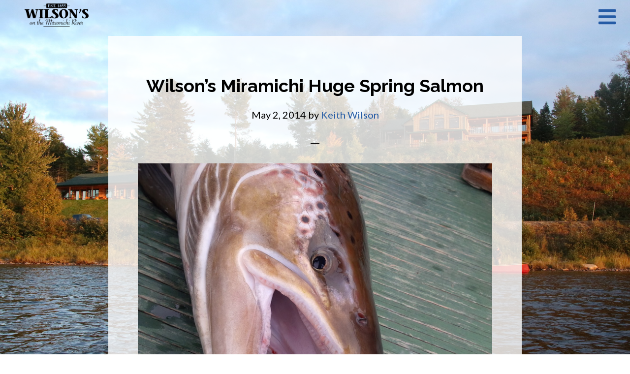

--- FILE ---
content_type: text/html; charset=UTF-8
request_url: https://wilsonscamps.nb.ca/wilsons-miramichi-huge-spring-salmon/
body_size: 10677
content:
<!DOCTYPE html>
<html lang="en-US">
<head >
<meta charset="UTF-8" />
<meta name="viewport" content="width=device-width, initial-scale=1" />
<meta name='robots' content='index, follow, max-image-preview:large, max-snippet:-1, max-video-preview:-1' />
	<style>img:is([sizes="auto" i], [sizes^="auto," i]) { contain-intrinsic-size: 3000px 1500px }</style>
	
	<!-- This site is optimized with the Yoast SEO plugin v25.2 - https://yoast.com/wordpress/plugins/seo/ -->
	<title>Wilson&#039;s Miramichi Huge Spring Salmon - Wilson&#039;s Sporting Camps</title>
	<meta name="description" content="Wilson&#039;s Miramichi Huge Spring Salmon -" />
	<link rel="canonical" href="https://wilsonscamps.nb.ca/wilsons-miramichi-huge-spring-salmon/" />
	<meta property="og:locale" content="en_US" />
	<meta property="og:type" content="article" />
	<meta property="og:title" content="Wilson&#039;s Miramichi Huge Spring Salmon - Wilson&#039;s Sporting Camps" />
	<meta property="og:description" content="Wilson&#039;s Miramichi Huge Spring Salmon -" />
	<meta property="og:url" content="https://wilsonscamps.nb.ca/wilsons-miramichi-huge-spring-salmon/" />
	<meta property="og:site_name" content="Wilson&#039;s Sporting Camps" />
	<meta property="article:publisher" content="https://www.facebook.com/WilsonsCamps" />
	<meta property="article:published_time" content="2014-05-02T19:05:43+00:00" />
	<meta property="og:image" content="https://wilsonscamps.nb.ca/wp-content/uploads/2014/05/Spring-Salmon_resize.jpg" />
	<meta name="author" content="Keith Wilson" />
	<meta name="twitter:card" content="summary_large_image" />
	<meta name="twitter:label1" content="Written by" />
	<meta name="twitter:data1" content="Keith Wilson" />
	<script type="application/ld+json" class="yoast-schema-graph">{"@context":"https://schema.org","@graph":[{"@type":"Article","@id":"https://wilsonscamps.nb.ca/wilsons-miramichi-huge-spring-salmon/#article","isPartOf":{"@id":"https://wilsonscamps.nb.ca/wilsons-miramichi-huge-spring-salmon/"},"author":{"name":"Keith Wilson","@id":"https://wilsonscamps.nb.ca/#/schema/person/df77647068746cd8668cb507b10dc22b"},"headline":"Wilson&#8217;s Miramichi Huge Spring Salmon","datePublished":"2014-05-02T19:05:43+00:00","mainEntityOfPage":{"@id":"https://wilsonscamps.nb.ca/wilsons-miramichi-huge-spring-salmon/"},"wordCount":75,"publisher":{"@id":"https://wilsonscamps.nb.ca/#organization"},"image":{"@id":"https://wilsonscamps.nb.ca/wilsons-miramichi-huge-spring-salmon/#primaryimage"},"thumbnailUrl":"https://wilsonscamps.nb.ca/wp-content/uploads/2014/05/Spring-Salmon_resize.jpg","articleSection":["Miramichi River Report","Summer"],"inLanguage":"en-US"},{"@type":"WebPage","@id":"https://wilsonscamps.nb.ca/wilsons-miramichi-huge-spring-salmon/","url":"https://wilsonscamps.nb.ca/wilsons-miramichi-huge-spring-salmon/","name":"Wilson's Miramichi Huge Spring Salmon - Wilson&#039;s Sporting Camps","isPartOf":{"@id":"https://wilsonscamps.nb.ca/#website"},"primaryImageOfPage":{"@id":"https://wilsonscamps.nb.ca/wilsons-miramichi-huge-spring-salmon/#primaryimage"},"image":{"@id":"https://wilsonscamps.nb.ca/wilsons-miramichi-huge-spring-salmon/#primaryimage"},"thumbnailUrl":"https://wilsonscamps.nb.ca/wp-content/uploads/2014/05/Spring-Salmon_resize.jpg","datePublished":"2014-05-02T19:05:43+00:00","description":"Wilson's Miramichi Huge Spring Salmon -","breadcrumb":{"@id":"https://wilsonscamps.nb.ca/wilsons-miramichi-huge-spring-salmon/#breadcrumb"},"inLanguage":"en-US","potentialAction":[{"@type":"ReadAction","target":["https://wilsonscamps.nb.ca/wilsons-miramichi-huge-spring-salmon/"]}]},{"@type":"ImageObject","inLanguage":"en-US","@id":"https://wilsonscamps.nb.ca/wilsons-miramichi-huge-spring-salmon/#primaryimage","url":"https://wilsonscamps.nb.ca/wp-content/uploads/2014/05/Spring-Salmon_resize.jpg","contentUrl":"https://wilsonscamps.nb.ca/wp-content/uploads/2014/05/Spring-Salmon_resize.jpg"},{"@type":"BreadcrumbList","@id":"https://wilsonscamps.nb.ca/wilsons-miramichi-huge-spring-salmon/#breadcrumb","itemListElement":[{"@type":"ListItem","position":1,"name":"Home","item":"https://wilsonscamps.nb.ca/"},{"@type":"ListItem","position":2,"name":"Wilson&#8217;s Miramichi Huge Spring Salmon"}]},{"@type":"WebSite","@id":"https://wilsonscamps.nb.ca/#website","url":"https://wilsonscamps.nb.ca/","name":"Wilson&#039;s Sporting Camps","description":"New Brunswick, Canada","publisher":{"@id":"https://wilsonscamps.nb.ca/#organization"},"potentialAction":[{"@type":"SearchAction","target":{"@type":"EntryPoint","urlTemplate":"https://wilsonscamps.nb.ca/?s={search_term_string}"},"query-input":{"@type":"PropertyValueSpecification","valueRequired":true,"valueName":"search_term_string"}}],"inLanguage":"en-US"},{"@type":"Organization","@id":"https://wilsonscamps.nb.ca/#organization","name":"Wilson&#039;s Sporting Camps","url":"https://wilsonscamps.nb.ca/","logo":{"@type":"ImageObject","inLanguage":"en-US","@id":"https://wilsonscamps.nb.ca/#/schema/logo/image/","url":"https://wilsonscamps.nb.ca/wp-content/uploads/2020/03/wilsons_logo-03.png","contentUrl":"https://wilsonscamps.nb.ca/wp-content/uploads/2020/03/wilsons_logo-03.png","width":638,"height":219,"caption":"Wilson&#039;s Sporting Camps"},"image":{"@id":"https://wilsonscamps.nb.ca/#/schema/logo/image/"},"sameAs":["https://www.facebook.com/WilsonsCamps"]},{"@type":"Person","@id":"https://wilsonscamps.nb.ca/#/schema/person/df77647068746cd8668cb507b10dc22b","name":"Keith Wilson","image":{"@type":"ImageObject","inLanguage":"en-US","@id":"https://wilsonscamps.nb.ca/#/schema/person/image/","url":"https://secure.gravatar.com/avatar/43c8321a8caaddf00c3b9293c3a9665fc43a182ad5211daea9b723dbaebb89c8?s=96&d=mm&r=g","contentUrl":"https://secure.gravatar.com/avatar/43c8321a8caaddf00c3b9293c3a9665fc43a182ad5211daea9b723dbaebb89c8?s=96&d=mm&r=g","caption":"Keith Wilson"},"url":"https://wilsonscamps.nb.ca/author/keith/"}]}</script>
	<!-- / Yoast SEO plugin. -->


<link rel='dns-prefetch' href='//fonts.googleapis.com' />
<link rel='dns-prefetch' href='//use.fontawesome.com' />
<link rel="alternate" type="application/rss+xml" title="Wilson&#039;s Sporting Camps &raquo; Feed" href="https://wilsonscamps.nb.ca/feed/" />
<link rel="alternate" type="application/rss+xml" title="Wilson&#039;s Sporting Camps &raquo; Comments Feed" href="https://wilsonscamps.nb.ca/comments/feed/" />
<script>
window._wpemojiSettings = {"baseUrl":"https:\/\/s.w.org\/images\/core\/emoji\/16.0.1\/72x72\/","ext":".png","svgUrl":"https:\/\/s.w.org\/images\/core\/emoji\/16.0.1\/svg\/","svgExt":".svg","source":{"concatemoji":"https:\/\/wilsonscamps.nb.ca\/wp-includes\/js\/wp-emoji-release.min.js?ver=e482a1e33825716d913e2bf9a6bdb3c3"}};
/*! This file is auto-generated */
!function(s,n){var o,i,e;function c(e){try{var t={supportTests:e,timestamp:(new Date).valueOf()};sessionStorage.setItem(o,JSON.stringify(t))}catch(e){}}function p(e,t,n){e.clearRect(0,0,e.canvas.width,e.canvas.height),e.fillText(t,0,0);var t=new Uint32Array(e.getImageData(0,0,e.canvas.width,e.canvas.height).data),a=(e.clearRect(0,0,e.canvas.width,e.canvas.height),e.fillText(n,0,0),new Uint32Array(e.getImageData(0,0,e.canvas.width,e.canvas.height).data));return t.every(function(e,t){return e===a[t]})}function u(e,t){e.clearRect(0,0,e.canvas.width,e.canvas.height),e.fillText(t,0,0);for(var n=e.getImageData(16,16,1,1),a=0;a<n.data.length;a++)if(0!==n.data[a])return!1;return!0}function f(e,t,n,a){switch(t){case"flag":return n(e,"\ud83c\udff3\ufe0f\u200d\u26a7\ufe0f","\ud83c\udff3\ufe0f\u200b\u26a7\ufe0f")?!1:!n(e,"\ud83c\udde8\ud83c\uddf6","\ud83c\udde8\u200b\ud83c\uddf6")&&!n(e,"\ud83c\udff4\udb40\udc67\udb40\udc62\udb40\udc65\udb40\udc6e\udb40\udc67\udb40\udc7f","\ud83c\udff4\u200b\udb40\udc67\u200b\udb40\udc62\u200b\udb40\udc65\u200b\udb40\udc6e\u200b\udb40\udc67\u200b\udb40\udc7f");case"emoji":return!a(e,"\ud83e\udedf")}return!1}function g(e,t,n,a){var r="undefined"!=typeof WorkerGlobalScope&&self instanceof WorkerGlobalScope?new OffscreenCanvas(300,150):s.createElement("canvas"),o=r.getContext("2d",{willReadFrequently:!0}),i=(o.textBaseline="top",o.font="600 32px Arial",{});return e.forEach(function(e){i[e]=t(o,e,n,a)}),i}function t(e){var t=s.createElement("script");t.src=e,t.defer=!0,s.head.appendChild(t)}"undefined"!=typeof Promise&&(o="wpEmojiSettingsSupports",i=["flag","emoji"],n.supports={everything:!0,everythingExceptFlag:!0},e=new Promise(function(e){s.addEventListener("DOMContentLoaded",e,{once:!0})}),new Promise(function(t){var n=function(){try{var e=JSON.parse(sessionStorage.getItem(o));if("object"==typeof e&&"number"==typeof e.timestamp&&(new Date).valueOf()<e.timestamp+604800&&"object"==typeof e.supportTests)return e.supportTests}catch(e){}return null}();if(!n){if("undefined"!=typeof Worker&&"undefined"!=typeof OffscreenCanvas&&"undefined"!=typeof URL&&URL.createObjectURL&&"undefined"!=typeof Blob)try{var e="postMessage("+g.toString()+"("+[JSON.stringify(i),f.toString(),p.toString(),u.toString()].join(",")+"));",a=new Blob([e],{type:"text/javascript"}),r=new Worker(URL.createObjectURL(a),{name:"wpTestEmojiSupports"});return void(r.onmessage=function(e){c(n=e.data),r.terminate(),t(n)})}catch(e){}c(n=g(i,f,p,u))}t(n)}).then(function(e){for(var t in e)n.supports[t]=e[t],n.supports.everything=n.supports.everything&&n.supports[t],"flag"!==t&&(n.supports.everythingExceptFlag=n.supports.everythingExceptFlag&&n.supports[t]);n.supports.everythingExceptFlag=n.supports.everythingExceptFlag&&!n.supports.flag,n.DOMReady=!1,n.readyCallback=function(){n.DOMReady=!0}}).then(function(){return e}).then(function(){var e;n.supports.everything||(n.readyCallback(),(e=n.source||{}).concatemoji?t(e.concatemoji):e.wpemoji&&e.twemoji&&(t(e.twemoji),t(e.wpemoji)))}))}((window,document),window._wpemojiSettings);
</script>
<link rel='stylesheet' id='genesis-simple-share-plugin-css-css' href='https://wilsonscamps.nb.ca/wp-content/plugins/genesis-simple-share/assets/css/share.min.css?ver=0.1.0' media='all' />
<link rel='stylesheet' id='genesis-simple-share-genericons-css-css' href='https://wilsonscamps.nb.ca/wp-content/plugins/genesis-simple-share/assets/css/genericons.min.css?ver=0.1.0' media='all' />
<link rel='stylesheet' id='infinity-pro-css' href='https://wilsonscamps.nb.ca/wp-content/themes/infinity-pro/style.css?ver=1.3.1' media='all' />
<style id='infinity-pro-inline-css'>


		a,
		.entry-title a:focus,
		.entry-title a:hover,
		.featured-content .entry-meta a:focus,
		.featured-content .entry-meta a:hover,
		.front-page .genesis-nav-menu a:focus,
		.front-page .genesis-nav-menu a:hover,
		.front-page .offscreen-content-icon button:focus,
		.front-page .offscreen-content-icon button:hover,
		.front-page .white .genesis-nav-menu a:focus,
		.front-page .white .genesis-nav-menu a:hover,
		.genesis-nav-menu a:focus,
		.genesis-nav-menu a:hover,
		.genesis-nav-menu .current-menu-item > a,
		.genesis-nav-menu .sub-menu .current-menu-item > a:focus,
		.genesis-nav-menu .sub-menu .current-menu-item > a:hover,
		.genesis-responsive-menu .genesis-nav-menu a:focus,
		.genesis-responsive-menu .genesis-nav-menu a:hover,
		.menu-toggle:focus,
		.menu-toggle:hover,
		.offscreen-content button:hover,
		.offscreen-content-icon button:hover,
		.site-footer a:focus,
		.site-footer a:hover,
		.sub-menu-toggle:focus,
		.sub-menu-toggle:hover {
			color: #245ba5;
		}

		button,
		input[type="button"],
		input[type="reset"],
		input[type="select"],
		input[type="submit"],
		.button,
		.enews-widget input:hover[type="submit"],
		.front-page-1 a.button,
		.front-page-3 a.button,
		.front-page-5 a.button,
		.front-page-7 a.button,
		.footer-widgets .button:hover {
			background-color: #245ba5;
			color: #ffffff;
		}

		
.has-accent-color {
	color: #245ba5 !important;
}

.has-accent-background-color {
	background-color: #245ba5 !important;
}

.content .wp-block-button .wp-block-button__link:focus,
.content .wp-block-button .wp-block-button__link:hover {
	background-color: #245ba5 !important;
	color: #fff;
}

.content .wp-block-button.is-style-outline .wp-block-button__link:focus,
.content .wp-block-button.is-style-outline .wp-block-button__link:hover {
	border-color: #245ba5 !important;
	color: #245ba5 !important;
}


.entry-content .wp-block-pullquote.is-style-solid-color {
	background-color: #245ba5;
}

</style>
<style id='wp-emoji-styles-inline-css'>

	img.wp-smiley, img.emoji {
		display: inline !important;
		border: none !important;
		box-shadow: none !important;
		height: 1em !important;
		width: 1em !important;
		margin: 0 0.07em !important;
		vertical-align: -0.1em !important;
		background: none !important;
		padding: 0 !important;
	}
</style>
<link rel='stylesheet' id='wp-block-library-css' href='https://wilsonscamps.nb.ca/wp-includes/css/dist/block-library/style.min.css?ver=e482a1e33825716d913e2bf9a6bdb3c3' media='all' />
<style id='classic-theme-styles-inline-css'>
/*! This file is auto-generated */
.wp-block-button__link{color:#fff;background-color:#32373c;border-radius:9999px;box-shadow:none;text-decoration:none;padding:calc(.667em + 2px) calc(1.333em + 2px);font-size:1.125em}.wp-block-file__button{background:#32373c;color:#fff;text-decoration:none}
</style>
<style id='global-styles-inline-css'>
:root{--wp--preset--aspect-ratio--square: 1;--wp--preset--aspect-ratio--4-3: 4/3;--wp--preset--aspect-ratio--3-4: 3/4;--wp--preset--aspect-ratio--3-2: 3/2;--wp--preset--aspect-ratio--2-3: 2/3;--wp--preset--aspect-ratio--16-9: 16/9;--wp--preset--aspect-ratio--9-16: 9/16;--wp--preset--color--black: #000000;--wp--preset--color--cyan-bluish-gray: #abb8c3;--wp--preset--color--white: #ffffff;--wp--preset--color--pale-pink: #f78da7;--wp--preset--color--vivid-red: #cf2e2e;--wp--preset--color--luminous-vivid-orange: #ff6900;--wp--preset--color--luminous-vivid-amber: #fcb900;--wp--preset--color--light-green-cyan: #7bdcb5;--wp--preset--color--vivid-green-cyan: #00d084;--wp--preset--color--pale-cyan-blue: #8ed1fc;--wp--preset--color--vivid-cyan-blue: #0693e3;--wp--preset--color--vivid-purple: #9b51e0;--wp--preset--color--accent: #245ba5;--wp--preset--gradient--vivid-cyan-blue-to-vivid-purple: linear-gradient(135deg,rgba(6,147,227,1) 0%,rgb(155,81,224) 100%);--wp--preset--gradient--light-green-cyan-to-vivid-green-cyan: linear-gradient(135deg,rgb(122,220,180) 0%,rgb(0,208,130) 100%);--wp--preset--gradient--luminous-vivid-amber-to-luminous-vivid-orange: linear-gradient(135deg,rgba(252,185,0,1) 0%,rgba(255,105,0,1) 100%);--wp--preset--gradient--luminous-vivid-orange-to-vivid-red: linear-gradient(135deg,rgba(255,105,0,1) 0%,rgb(207,46,46) 100%);--wp--preset--gradient--very-light-gray-to-cyan-bluish-gray: linear-gradient(135deg,rgb(238,238,238) 0%,rgb(169,184,195) 100%);--wp--preset--gradient--cool-to-warm-spectrum: linear-gradient(135deg,rgb(74,234,220) 0%,rgb(151,120,209) 20%,rgb(207,42,186) 40%,rgb(238,44,130) 60%,rgb(251,105,98) 80%,rgb(254,248,76) 100%);--wp--preset--gradient--blush-light-purple: linear-gradient(135deg,rgb(255,206,236) 0%,rgb(152,150,240) 100%);--wp--preset--gradient--blush-bordeaux: linear-gradient(135deg,rgb(254,205,165) 0%,rgb(254,45,45) 50%,rgb(107,0,62) 100%);--wp--preset--gradient--luminous-dusk: linear-gradient(135deg,rgb(255,203,112) 0%,rgb(199,81,192) 50%,rgb(65,88,208) 100%);--wp--preset--gradient--pale-ocean: linear-gradient(135deg,rgb(255,245,203) 0%,rgb(182,227,212) 50%,rgb(51,167,181) 100%);--wp--preset--gradient--electric-grass: linear-gradient(135deg,rgb(202,248,128) 0%,rgb(113,206,126) 100%);--wp--preset--gradient--midnight: linear-gradient(135deg,rgb(2,3,129) 0%,rgb(40,116,252) 100%);--wp--preset--font-size--small: 18px;--wp--preset--font-size--medium: 20px;--wp--preset--font-size--large: 26px;--wp--preset--font-size--x-large: 42px;--wp--preset--font-size--normal: 22px;--wp--preset--font-size--larger: 30px;--wp--preset--spacing--20: 0.44rem;--wp--preset--spacing--30: 0.67rem;--wp--preset--spacing--40: 1rem;--wp--preset--spacing--50: 1.5rem;--wp--preset--spacing--60: 2.25rem;--wp--preset--spacing--70: 3.38rem;--wp--preset--spacing--80: 5.06rem;--wp--preset--shadow--natural: 6px 6px 9px rgba(0, 0, 0, 0.2);--wp--preset--shadow--deep: 12px 12px 50px rgba(0, 0, 0, 0.4);--wp--preset--shadow--sharp: 6px 6px 0px rgba(0, 0, 0, 0.2);--wp--preset--shadow--outlined: 6px 6px 0px -3px rgba(255, 255, 255, 1), 6px 6px rgba(0, 0, 0, 1);--wp--preset--shadow--crisp: 6px 6px 0px rgba(0, 0, 0, 1);}:where(.is-layout-flex){gap: 0.5em;}:where(.is-layout-grid){gap: 0.5em;}body .is-layout-flex{display: flex;}.is-layout-flex{flex-wrap: wrap;align-items: center;}.is-layout-flex > :is(*, div){margin: 0;}body .is-layout-grid{display: grid;}.is-layout-grid > :is(*, div){margin: 0;}:where(.wp-block-columns.is-layout-flex){gap: 2em;}:where(.wp-block-columns.is-layout-grid){gap: 2em;}:where(.wp-block-post-template.is-layout-flex){gap: 1.25em;}:where(.wp-block-post-template.is-layout-grid){gap: 1.25em;}.has-black-color{color: var(--wp--preset--color--black) !important;}.has-cyan-bluish-gray-color{color: var(--wp--preset--color--cyan-bluish-gray) !important;}.has-white-color{color: var(--wp--preset--color--white) !important;}.has-pale-pink-color{color: var(--wp--preset--color--pale-pink) !important;}.has-vivid-red-color{color: var(--wp--preset--color--vivid-red) !important;}.has-luminous-vivid-orange-color{color: var(--wp--preset--color--luminous-vivid-orange) !important;}.has-luminous-vivid-amber-color{color: var(--wp--preset--color--luminous-vivid-amber) !important;}.has-light-green-cyan-color{color: var(--wp--preset--color--light-green-cyan) !important;}.has-vivid-green-cyan-color{color: var(--wp--preset--color--vivid-green-cyan) !important;}.has-pale-cyan-blue-color{color: var(--wp--preset--color--pale-cyan-blue) !important;}.has-vivid-cyan-blue-color{color: var(--wp--preset--color--vivid-cyan-blue) !important;}.has-vivid-purple-color{color: var(--wp--preset--color--vivid-purple) !important;}.has-black-background-color{background-color: var(--wp--preset--color--black) !important;}.has-cyan-bluish-gray-background-color{background-color: var(--wp--preset--color--cyan-bluish-gray) !important;}.has-white-background-color{background-color: var(--wp--preset--color--white) !important;}.has-pale-pink-background-color{background-color: var(--wp--preset--color--pale-pink) !important;}.has-vivid-red-background-color{background-color: var(--wp--preset--color--vivid-red) !important;}.has-luminous-vivid-orange-background-color{background-color: var(--wp--preset--color--luminous-vivid-orange) !important;}.has-luminous-vivid-amber-background-color{background-color: var(--wp--preset--color--luminous-vivid-amber) !important;}.has-light-green-cyan-background-color{background-color: var(--wp--preset--color--light-green-cyan) !important;}.has-vivid-green-cyan-background-color{background-color: var(--wp--preset--color--vivid-green-cyan) !important;}.has-pale-cyan-blue-background-color{background-color: var(--wp--preset--color--pale-cyan-blue) !important;}.has-vivid-cyan-blue-background-color{background-color: var(--wp--preset--color--vivid-cyan-blue) !important;}.has-vivid-purple-background-color{background-color: var(--wp--preset--color--vivid-purple) !important;}.has-black-border-color{border-color: var(--wp--preset--color--black) !important;}.has-cyan-bluish-gray-border-color{border-color: var(--wp--preset--color--cyan-bluish-gray) !important;}.has-white-border-color{border-color: var(--wp--preset--color--white) !important;}.has-pale-pink-border-color{border-color: var(--wp--preset--color--pale-pink) !important;}.has-vivid-red-border-color{border-color: var(--wp--preset--color--vivid-red) !important;}.has-luminous-vivid-orange-border-color{border-color: var(--wp--preset--color--luminous-vivid-orange) !important;}.has-luminous-vivid-amber-border-color{border-color: var(--wp--preset--color--luminous-vivid-amber) !important;}.has-light-green-cyan-border-color{border-color: var(--wp--preset--color--light-green-cyan) !important;}.has-vivid-green-cyan-border-color{border-color: var(--wp--preset--color--vivid-green-cyan) !important;}.has-pale-cyan-blue-border-color{border-color: var(--wp--preset--color--pale-cyan-blue) !important;}.has-vivid-cyan-blue-border-color{border-color: var(--wp--preset--color--vivid-cyan-blue) !important;}.has-vivid-purple-border-color{border-color: var(--wp--preset--color--vivid-purple) !important;}.has-vivid-cyan-blue-to-vivid-purple-gradient-background{background: var(--wp--preset--gradient--vivid-cyan-blue-to-vivid-purple) !important;}.has-light-green-cyan-to-vivid-green-cyan-gradient-background{background: var(--wp--preset--gradient--light-green-cyan-to-vivid-green-cyan) !important;}.has-luminous-vivid-amber-to-luminous-vivid-orange-gradient-background{background: var(--wp--preset--gradient--luminous-vivid-amber-to-luminous-vivid-orange) !important;}.has-luminous-vivid-orange-to-vivid-red-gradient-background{background: var(--wp--preset--gradient--luminous-vivid-orange-to-vivid-red) !important;}.has-very-light-gray-to-cyan-bluish-gray-gradient-background{background: var(--wp--preset--gradient--very-light-gray-to-cyan-bluish-gray) !important;}.has-cool-to-warm-spectrum-gradient-background{background: var(--wp--preset--gradient--cool-to-warm-spectrum) !important;}.has-blush-light-purple-gradient-background{background: var(--wp--preset--gradient--blush-light-purple) !important;}.has-blush-bordeaux-gradient-background{background: var(--wp--preset--gradient--blush-bordeaux) !important;}.has-luminous-dusk-gradient-background{background: var(--wp--preset--gradient--luminous-dusk) !important;}.has-pale-ocean-gradient-background{background: var(--wp--preset--gradient--pale-ocean) !important;}.has-electric-grass-gradient-background{background: var(--wp--preset--gradient--electric-grass) !important;}.has-midnight-gradient-background{background: var(--wp--preset--gradient--midnight) !important;}.has-small-font-size{font-size: var(--wp--preset--font-size--small) !important;}.has-medium-font-size{font-size: var(--wp--preset--font-size--medium) !important;}.has-large-font-size{font-size: var(--wp--preset--font-size--large) !important;}.has-x-large-font-size{font-size: var(--wp--preset--font-size--x-large) !important;}
:where(.wp-block-post-template.is-layout-flex){gap: 1.25em;}:where(.wp-block-post-template.is-layout-grid){gap: 1.25em;}
:where(.wp-block-columns.is-layout-flex){gap: 2em;}:where(.wp-block-columns.is-layout-grid){gap: 2em;}
:root :where(.wp-block-pullquote){font-size: 1.5em;line-height: 1.6;}
</style>
<link rel='stylesheet' id='supersideme-style-css' href='https://wilsonscamps.nb.ca/wp-content/plugins/superside-me/includes/css/supersideme-style.css?ver=2.8.1' media='screen' />
<style id='supersideme-style-inline-css'>
nav,#nav,.nav-primary,.nav-secondary,.supersideme .site-header .secondary-toggle,.menu-toggle {display:none }.slide-nav-link,.ssme-search,.button.ssme-button.ssme-custom,.nav-secondary {display:block }.sidr {width:260px }.sidr.left {left:-260px }.sidr.right {right:-260px }.slide-nav-link {background-color:#d1d1ba;background-color:rgba(209,209,186,0.85);right:0;color:#000;position:fixed;width:auto }.sidr {background-color:#d1d1ba;background-color:rgba(209,209,186,0.85);color:#000 }.sidr h3,.sidr h4,.sidr .widget,.sidr p {color:#000 }.slide-nav-link:focus,.sidr:focus,.sidr a:focus,.menu-close:focus,.sub-menu-toggle:focus {outline:#000 dotted 1px }.sidr a,.sidr a:focus,.sidr a:active,.sidr button,.sidr .sub-menu-toggle:before {color:#000 }.search-me {color:#d1d1ba }.sidr .sub-menu-toggle:before {content:none }
</style>
<link rel='stylesheet' id='infinity-fonts-css' href='//fonts.googleapis.com/css?family=Lato%3A400%2C400i%2C700%7CRaleway%3A700&#038;ver=1.3.1' media='all' />
<link rel='stylesheet' id='font-awesome-free-css' href='//use.fontawesome.com/releases/v5.10.1/css/all.css?ver=e482a1e33825716d913e2bf9a6bdb3c3' media='all' />
<link rel='stylesheet' id='infinity-pro-gutenberg-css' href='https://wilsonscamps.nb.ca/wp-content/themes/infinity-pro/lib/gutenberg/front-end.css?ver=1.3.1' media='all' />
<link rel='stylesheet' id='simple-social-icons-font-css' href='https://wilsonscamps.nb.ca/wp-content/plugins/simple-social-icons/css/style.css?ver=3.0.2' media='all' />
<script src="https://wilsonscamps.nb.ca/wp-includes/js/jquery/jquery.min.js?ver=3.7.1" id="jquery-core-js"></script>
<script src="https://wilsonscamps.nb.ca/wp-includes/js/jquery/jquery-migrate.min.js?ver=3.4.1" id="jquery-migrate-js"></script>
<script src="https://wilsonscamps.nb.ca/wp-content/plugins/genesis-simple-share/assets/js/sharrre/jquery.sharrre.min.js?ver=0.1.0" id="genesis-simple-share-plugin-js-js"></script>
<script src="https://wilsonscamps.nb.ca/wp-content/plugins/genesis-simple-share/assets/js/waypoints.min.js?ver=0.1.0" id="genesis-simple-share-waypoint-js-js"></script>
<script src="https://wilsonscamps.nb.ca/wp-content/themes/infinity-pro/js/backstretch.js?ver=1.0.0" id="backstretch-js"></script>
<script id="backstretch-set-js-extra">
var BackStretchImg = {"src":"https:\/\/wilsonscamps.nb.ca\/wp-content\/themes\/infinity-pro\/images\/default.jpg"};
</script>
<script src="https://wilsonscamps.nb.ca/wp-content/themes/infinity-pro/js/backstretch-set.js?ver=1.0.0" id="backstretch-set-js"></script>
<link rel="https://api.w.org/" href="https://wilsonscamps.nb.ca/wp-json/" /><link rel="alternate" title="JSON" type="application/json" href="https://wilsonscamps.nb.ca/wp-json/wp/v2/posts/9614" /><link rel="alternate" title="oEmbed (JSON)" type="application/json+oembed" href="https://wilsonscamps.nb.ca/wp-json/oembed/1.0/embed?url=https%3A%2F%2Fwilsonscamps.nb.ca%2Fwilsons-miramichi-huge-spring-salmon%2F" />
<link rel="alternate" title="oEmbed (XML)" type="text/xml+oembed" href="https://wilsonscamps.nb.ca/wp-json/oembed/1.0/embed?url=https%3A%2F%2Fwilsonscamps.nb.ca%2Fwilsons-miramichi-huge-spring-salmon%2F&#038;format=xml" />
<link rel="icon" href="https://wilsonscamps.nb.ca/wp-content/themes/infinity-pro/images/favicon.ico" />
<!-- Global site tag (gtag.js) - Google Analytics -->
<script async src="https://www.googletagmanager.com/gtag/js?id=UA-36938058-1"></script>
<script>
  window.dataLayer = window.dataLayer || [];
  function gtag(){dataLayer.push(arguments);}
  gtag('js', new Date());

  gtag('config', 'UA-36938058-1');
</script><style type="text/css">.site-title a { background: url(https://wilsonscamps.nb.ca/demo88/wp-content/uploads/2020/03/cropped-wilsons_logo-03.png) no-repeat !important; }</style>
<style id="custom-background-css">
body.custom-background { background-image: url("https://wilsonscamps.nb.ca/demo88/wp-content/uploads/2020/03/lodge-front-326.jpg"); background-position: left top; background-size: cover; background-repeat: no-repeat; background-attachment: fixed; }
</style>
	</head>
<body data-rsssl=1 class="wp-singular post-template-default single single-post postid-9614 single-format-standard custom-background wp-embed-responsive wp-theme-genesis wp-child-theme-infinity-pro no-js custom-header header-image header-full-width full-width-content genesis-breadcrumbs-hidden genesis-footer-widgets-hidden"><script>/* <![CDATA[ */(function(){var c = document.body.classList;c.remove('no-js');c.add('js');})();/* ]]> */</script>
		<div class="site-container"><ul class="genesis-skip-link"><li><a href="#genesis-content" class="screen-reader-shortcut"> Skip to main content</a></li></ul><header class="site-header"><div class="wrap"><div class="title-area"><p class="site-title"><a href="https://wilsonscamps.nb.ca/">Wilson&#039;s Sporting Camps</a></p><p class="site-description">New Brunswick, Canada</p></div></div></header><div class="full-width-featured-image"></div><div class="site-inner"><div class="content-sidebar-wrap"><main class="content" id="genesis-content"><article class="post-9614 post type-post status-publish format-standard category-miramichi-river-report category-summer entry" aria-label="Wilson&#8217;s Miramichi Huge Spring Salmon"><header class="entry-header"><h1 class="entry-title">Wilson&#8217;s Miramichi Huge Spring Salmon</h1>
<p class="entry-meta"><time class="entry-time">May 2, 2014</time> by <span class="entry-author"><a href="https://wilsonscamps.nb.ca/author/keith/" class="entry-author-link" rel="author"><span class="entry-author-name">Keith Wilson</span></a></span> </p></header><div class="entry-content"><p><a href="https://wilsonscamps.nb.ca/wp-content/uploads/2014/05/Spring-Salmon_resize.jpg"><img fetchpriority="high" decoding="async" src="https://wilsonscamps.nb.ca/wp-content/uploads/2014/05/Spring-Salmon_resize.jpg" alt="Spring Salmon_resize" width="750" height="750" class="alignnone size-full wp-image-9615" /></a>Wilson&#8217; is pleased to bring you good news from the Miramichi this week . The water is back up today but still relatively clean and very fishable . As you can see there are some big hook-bills on the take and plenty of fiestey grilse . Norris W commented after his trip that this was some of the best fishing he has experienced in all the years he has fished the Miramichi .</p>
<div class="share-after share-outlined share-small" id="share-after-9614"><div class="facebook" id="facebook-after-9614" data-url="https://wilsonscamps.nb.ca/wilsons-miramichi-huge-spring-salmon/" data-urlalt="https://wilsonscamps.nb.ca/?p=9614" data-text="Wilson&#8217;s Miramichi Huge Spring Salmon" data-title="Share" data-reader="Share on Facebook" data-count="%s shares on Facebook"></div><div class="twitter" id="twitter-after-9614" data-url="https://wilsonscamps.nb.ca/wilsons-miramichi-huge-spring-salmon/" data-urlalt="https://wilsonscamps.nb.ca/?p=9614" data-text="Wilson&#8217;s Miramichi Huge Spring Salmon" data-title="Share" data-reader="Share this" data-count="%s Shares"></div><div class="pinterest" id="pinterest-after-9614" data-url="https://wilsonscamps.nb.ca/wilsons-miramichi-huge-spring-salmon/" data-urlalt="https://wilsonscamps.nb.ca/?p=9614" data-text="Wilson&#8217;s Miramichi Huge Spring Salmon" data-title="Pin" data-reader="Pin this" data-count="%s Pins"></div><div class="linkedin" id="linkedin-after-9614" data-url="https://wilsonscamps.nb.ca/wilsons-miramichi-huge-spring-salmon/" data-urlalt="https://wilsonscamps.nb.ca/?p=9614" data-text="Wilson&#8217;s Miramichi Huge Spring Salmon" data-title="Share" data-reader="Share on LinkedIn" data-count="%s shares on LinkedIn"></div></div>
			<script type='text/javascript'>
				jQuery(document).ready(function($) {
					$('#facebook-after-9614').sharrre({
										  share: {
										    facebook: true
										  },
										  urlCurl: 'https://wilsonscamps.nb.ca/wp-content/plugins/genesis-simple-share/assets/js/sharrre/sharrre.php',
										  enableHover: false,
										  enableTracking: true,
										  disableCount: true,
										  buttons: {  },
										  click: function(api, options){
										    api.simulateClick();
										    api.openPopup('facebook');
										  }
										});
$('#twitter-after-9614').sharrre({
										  share: {
										    twitter: true
										  },
										  urlCurl: 'https://wilsonscamps.nb.ca/wp-content/plugins/genesis-simple-share/assets/js/sharrre/sharrre.php',
										  enableHover: false,
										  enableTracking: true,
										  disableCount: true,
										  buttons: {  },
										  click: function(api, options){
										    api.simulateClick();
										    api.openPopup('twitter');
										  }
										});
$('#pinterest-after-9614').sharrre({
										  share: {
										    pinterest: true
										  },
										  urlCurl: 'https://wilsonscamps.nb.ca/wp-content/plugins/genesis-simple-share/assets/js/sharrre/sharrre.php',
										  enableHover: false,
										  enableTracking: true,
										  disableCount: true,
										  buttons: {  pinterest: { media: 'https://wilsonscamps.nb.ca/wp-content/uploads/2014/05/Spring-Salmon_resize.jpg', description: 'Wilson&#8217;s Miramichi Huge Spring Salmon' } },
										  click: function(api, options){
										    api.simulateClick();
										    api.openPopup('pinterest');
										  }
										});
$('#linkedin-after-9614').sharrre({
										  share: {
										    linkedin: true
										  },
										  urlCurl: 'https://wilsonscamps.nb.ca/wp-content/plugins/genesis-simple-share/assets/js/sharrre/sharrre.php',
										  enableHover: false,
										  enableTracking: true,
										  disableCount: true,
										  buttons: {  },
										  click: function(api, options){
										    api.simulateClick();
										    api.openPopup('linkedin');
										  }
										});

				});
		</script></div><footer class="entry-footer"></footer></article><div class="after-entry widget-area"><section id="custom_html-7" class="widget_text widget-odd widget-first widget-1 widget widget_custom_html"><div class="widget_text widget-wrap"><div class="textwidget custom-html-widget"><a name="jumpform"></a></div></div></section>
<section id="custom_html-8" class="widget_text widget-even widget-last widget-2 widget widget_custom_html"><div class="widget_text widget-wrap"><div class="textwidget custom-html-widget"><div class="flex-thirds">
<div class="flex-thirds-items">
<h5 style="text-align:center"><a href="/category/miramichi-report/" rel="noopener noreferrer" target="_blank">Wilson's Blog</a></h5>
</div>
</div></div></div></section>
</div></main></div></div><footer class="site-footer"><div class="wrap"><nav class="nav-secondary" aria-label="Secondary"><div class="wrap"><ul id="menu-footer" class="menu genesis-nav-menu menu-secondary js-superfish"><li id="menu-item-13339" class="menu-item menu-item-type-custom menu-item-object-custom menu-item-home menu-item-13339"><a href="https://wilsonscamps.nb.ca/"><span >Home</span></a></li>
<li id="menu-item-13676" class="menu-item menu-item-type-post_type menu-item-object-page menu-item-13676"><a href="https://wilsonscamps.nb.ca/book-at-wilsons/"><span >Book Now</span></a></li>
<li id="menu-item-13350" class="menu-item menu-item-type-post_type menu-item-object-page menu-item-13350"><a href="https://wilsonscamps.nb.ca/stay-at-wilsons/"><span >Stay at Wilson&#8217;s</span></a></li>
<li id="menu-item-13342" class="menu-item menu-item-type-post_type menu-item-object-page menu-item-13342"><a href="https://wilsonscamps.nb.ca/fishing/"><span >Fishing at Wilson&#8217;s</span></a></li>
<li id="menu-item-13348" class="menu-item menu-item-type-post_type menu-item-object-page menu-item-13348"><a href="https://wilsonscamps.nb.ca/snowmobile-tours/"><span >Snowmobile Tours</span></a></li>
<li id="menu-item-13347" class="menu-item menu-item-type-post_type menu-item-object-page menu-item-13347"><a href="https://wilsonscamps.nb.ca/orv-atv-tours/"><span >ORV Tours</span></a></li>
<li id="menu-item-13340" class="menu-item menu-item-type-post_type menu-item-object-page menu-item-13340"><a href="https://wilsonscamps.nb.ca/canoeing-and-tubing/"><span >Canoes, Kayaks and Tubes</span></a></li>
<li id="menu-item-13346" class="menu-item menu-item-type-post_type menu-item-object-page menu-item-13346"><a href="https://wilsonscamps.nb.ca/miramichi-river-corporate-retreat/"><span >Corporate Retreat</span></a></li>
<li id="menu-item-13354" class="menu-item menu-item-type-post_type menu-item-object-page menu-item-13354"><a href="https://wilsonscamps.nb.ca/weddings-at-wilsons-retreat/"><span >Weddings at Wilson&#8217;s Retreat</span></a></li>
<li id="menu-item-13355" class="menu-item menu-item-type-taxonomy menu-item-object-category current-post-ancestor menu-item-13355"><a href="https://wilsonscamps.nb.ca/category/miramichi-report/"><span >Wilson&#8217;s Blog</span></a></li>
<li id="menu-item-13341" class="menu-item menu-item-type-post_type menu-item-object-page menu-item-13341"><a href="https://wilsonscamps.nb.ca/contact/"><span >Contact Wilson&#8217;s</span></a></li>
<li id="menu-item-13356" class="menu-item menu-item-type-custom menu-item-object-custom menu-item-13356"><a href="https://www.facebook.com/WilsonsCamps/"><span >Facebook</span></a></li>
<li id="menu-item-13357" class="menu-item menu-item-type-custom menu-item-object-custom menu-item-13357"><a href="https://twitter.com/miramichireport"><span >Twitter</span></a></li>
<li id="menu-item-13358" class="menu-item menu-item-type-custom menu-item-object-custom menu-item-13358"><a href="https://www.youtube.com/channel/UC0JmvobpWyjyoEmWL2EZJvQ"><span >Youtube</span></a></li>
</ul></div></nav><p><a href="/contact/"><img src="/wp-content/uploads/2020/02/Wilsons_Icons-02-50.png" alt="" width="50" height="50" class="alignnone size-full wp-image-12705" /></a> <a href="/contact/"><img src="/wp-content/uploads/2020/02/Wilsons_Icons-03-50.png" alt="" width="50" height="50" class="alignnone size-full wp-image-12706" /></a>

<p><strong>Wilson's Sporting Camps</strong><br />
Karl Wilson - Cell - (506) 365-0095<br />
Keith, Bonnie &amp; Karl Wilson<br />
Phone: (506)-365-7962<br />
Toll Free: 1-877-365-7962<br />
Fax: 506-365-7106<br />
Email: <a href="mailto:wilsons@nbnet.nb.ca">wilsons@nbnet.nb.ca</a><br />
</p>
  &#x000A9;&nbsp;2025<br /> 
<a href="https://wilsonscamps.nb.ca/wp-login.php">Login</a>
</p></div></footer></div><script type="speculationrules">
{"prefetch":[{"source":"document","where":{"and":[{"href_matches":"\/*"},{"not":{"href_matches":["\/wp-*.php","\/wp-admin\/*","\/wp-content\/uploads\/*","\/wp-content\/*","\/wp-content\/plugins\/*","\/wp-content\/themes\/infinity-pro\/*","\/wp-content\/themes\/genesis\/*","\/*\\?(.+)"]}},{"not":{"selector_matches":"a[rel~=\"nofollow\"]"}},{"not":{"selector_matches":".no-prefetch, .no-prefetch a"}}]},"eagerness":"conservative"}]}
</script>
<div class="supersideme widget-area" style="display:none;"><section id="simple-social-icons-2" class="widget-odd widget-last widget-first widget-1 widget simple-social-icons"><ul class="aligncenter"><li class="ssi-facebook"><a href="https://www.facebook.com/WilsonsCamps/" ><svg role="img" class="social-facebook" aria-labelledby="social-facebook-2"><title id="social-facebook-2">Facebook</title><use xlink:href="https://wilsonscamps.nb.ca/wp-content/plugins/simple-social-icons/symbol-defs.svg#social-facebook"></use></svg></a></li><li class="ssi-twitter"><a href="https://twitter.com/miramichireport" ><svg role="img" class="social-twitter" aria-labelledby="social-twitter-2"><title id="social-twitter-2">Twitter</title><use xlink:href="https://wilsonscamps.nb.ca/wp-content/plugins/simple-social-icons/symbol-defs.svg#social-twitter"></use></svg></a></li><li class="ssi-youtube"><a href="https://www.youtube.com/channel/UC0JmvobpWyjyoEmWL2EZJvQ" ><svg role="img" class="social-youtube" aria-labelledby="social-youtube-2"><title id="social-youtube-2">YouTube</title><use xlink:href="https://wilsonscamps.nb.ca/wp-content/plugins/simple-social-icons/symbol-defs.svg#social-youtube"></use></svg></a></li></ul></section></div><style type="text/css" media="screen">#simple-social-icons-2 ul li a, #simple-social-icons-2 ul li a:hover, #simple-social-icons-2 ul li a:focus { background-color: #f5f5f5 !important; border-radius: 36px; color: #255ba5 !important; border: 0px #ffffff solid !important; font-size: 18px; padding: 9px; }  #simple-social-icons-2 ul li a:hover, #simple-social-icons-2 ul li a:focus { background-color: #000000 !important; border-color: #ffffff !important; color: #997f68 !important; }  #simple-social-icons-2 ul li a:focus { outline: 1px dotted #000000 !important; }</style><script src="https://wilsonscamps.nb.ca/wp-content/plugins/superside-me/includes/js/sidr.me.min.js?ver=2.2.1" id="supersideme-sidr-js"></script>
<script src="https://wilsonscamps.nb.ca/wp-content/plugins/superside-me/includes/js/touchswipe.min.js?ver=1.6.19" id="supersideme-touchswipe-js"></script>
<script id="superside-init-js-extra">
var SuperSideMeVar = {"location":"","close":{"closeText":"Close","closeAria":"Close Navigation"},"displace":"","closeevent":".menu-close","side":"right","navigation":"","navarialabel":"Navigation Menu","submenu":"Menu","subarialabel":"Navigation Sub Menu","swipe":"1","speed":"200","source":null,"function":"prepend","search":{"panel":false,"button":false,"button_text":"Search","button_aria":"Search"},"second":[],"html5":"1","widget_end":"1","custom":[],"customizer":"","svg":{"menu":"<svg xmlns=\"http:\/\/www.w3.org\/2000\/svg\" viewbox=\"0 0 448 512\" class=\"supersideme__icon ssme-icon bars\" fill=\"currentcolor\" height=\"1em\" width=\"1em\" aria-hidden=\"true\" focusable=\"false\" role=\"img\"><!-- Font Awesome Free 5.15.4 by @fontawesome - https:\/\/fontawesome.com License - https:\/\/fontawesome.com\/license\/free (Icons: CC BY 4.0, Fonts: SIL OFL 1.1, Code: MIT License) --><path d=\"M16 132h416c8.837 0 16-7.163 16-16V76c0-8.837-7.163-16-16-16H16C7.163 60 0 67.163 0 76v40c0 8.837 7.163 16 16 16zm0 160h416c8.837 0 16-7.163 16-16v-40c0-8.837-7.163-16-16-16H16c-8.837 0-16 7.163-16 16v40c0 8.837 7.163 16 16 16zm0 160h416c8.837 0 16-7.163 16-16v-40c0-8.837-7.163-16-16-16H16c-8.837 0-16 7.163-16 16v40c0 8.837 7.163 16 16 16z\"><\/path><\/svg>\n","close":"<svg xmlns=\"http:\/\/www.w3.org\/2000\/svg\" viewbox=\"0 0 448 512\" class=\"supersideme__icon ssme-icon arrow-right\" fill=\"currentcolor\" height=\"1em\" width=\"1em\" aria-hidden=\"true\" focusable=\"false\" role=\"img\"><!-- Font Awesome Free 5.15.4 by @fontawesome - https:\/\/fontawesome.com License - https:\/\/fontawesome.com\/license\/free (Icons: CC BY 4.0, Fonts: SIL OFL 1.1, Code: MIT License) --><path d=\"M190.5 66.9l22.2-22.2c9.4-9.4 24.6-9.4 33.9 0L441 239c9.4 9.4 9.4 24.6 0 33.9L246.6 467.3c-9.4 9.4-24.6 9.4-33.9 0l-22.2-22.2c-9.5-9.5-9.3-25 .4-34.3L311.4 296H24c-13.3 0-24-10.7-24-24v-32c0-13.3 10.7-24 24-24h287.4L190.9 101.2c-9.8-9.3-10-24.8-.4-34.3z\"><\/path><\/svg>\n","submenu":"<svg xmlns=\"http:\/\/www.w3.org\/2000\/svg\" viewbox=\"0 0 320 512\" class=\"supersideme__icon ssme-icon angle-down\" fill=\"currentcolor\" height=\"1em\" width=\"1em\" aria-hidden=\"true\" focusable=\"false\" role=\"img\"><!-- Font Awesome Free 5.15.4 by @fontawesome - https:\/\/fontawesome.com License - https:\/\/fontawesome.com\/license\/free (Icons: CC BY 4.0, Fonts: SIL OFL 1.1, Code: MIT License) --><path d=\"M143 352.3L7 216.3c-9.4-9.4-9.4-24.6 0-33.9l22.6-22.6c9.4-9.4 24.6-9.4 33.9 0l96.4 96.4 96.4-96.4c9.4-9.4 24.6-9.4 33.9 0l22.6 22.6c9.4 9.4 9.4 24.6 0 33.9l-136 136c-9.2 9.4-24.4 9.4-33.8 0z\"><\/path><\/svg>\n","search":"<svg xmlns=\"http:\/\/www.w3.org\/2000\/svg\" viewbox=\"0 0 512 512\" class=\"supersideme__icon ssme-icon search\" fill=\"currentcolor\" height=\"1em\" width=\"1em\" aria-hidden=\"true\" focusable=\"false\" role=\"img\"><!-- Font Awesome Free 5.15.4 by @fontawesome - https:\/\/fontawesome.com License - https:\/\/fontawesome.com\/license\/free (Icons: CC BY 4.0, Fonts: SIL OFL 1.1, Code: MIT License) --><path d=\"M505 442.7L405.3 343c-4.5-4.5-10.6-7-17-7H372c27.6-35.3 44-79.7 44-128C416 93.1 322.9 0 208 0S0 93.1 0 208s93.1 208 208 208c48.3 0 92.7-16.4 128-44v16.3c0 6.4 2.5 12.5 7 17l99.7 99.7c9.4 9.4 24.6 9.4 33.9 0l28.3-28.3c9.4-9.4 9.4-24.6.1-34zM208 336c-70.7 0-128-57.2-128-128 0-70.7 57.2-128 128-128 70.7 0 128 57.2 128 128 0 70.7-57.2 128-128 128z\"><\/path><\/svg>\n"},"rest":"https:\/\/wilsonscamps.nb.ca\/wp-json\/supersideme\/api\/menu"};
var supersidemeSkipLinks = {"ulClass":".genesis-skip-link","startLink":"genesis-nav-primary","contains":"genesis-nav","unique":"primary"};
</script>
<script src="https://wilsonscamps.nb.ca/wp-content/plugins/superside-me/includes/js/supersideme.min.js?ver=2.8.1" id="superside-init-js"></script>
<script src="https://wilsonscamps.nb.ca/wp-includes/js/hoverIntent.min.js?ver=1.10.2" id="hoverIntent-js"></script>
<script src="https://wilsonscamps.nb.ca/wp-content/themes/genesis/lib/js/menu/superfish.min.js?ver=1.7.10" id="superfish-js"></script>
<script src="https://wilsonscamps.nb.ca/wp-content/themes/genesis/lib/js/menu/superfish.args.min.js?ver=3.5.0" id="superfish-args-js"></script>
<script src="https://wilsonscamps.nb.ca/wp-content/themes/genesis/lib/js/skip-links.min.js?ver=3.5.0" id="skip-links-js"></script>
<script src="https://wilsonscamps.nb.ca/wp-content/themes/infinity-pro/js/match-height.js?ver=0.5.2" id="infinity-match-height-js"></script>
<script src="https://wilsonscamps.nb.ca/wp-content/themes/infinity-pro/js/global.js?ver=1.0.0" id="infinity-global-js"></script>
<script id="infinity-responsive-menu-js-extra">
var genesis_responsive_menu = {"mainMenu":"Menu","menuIconClass":"ionicons-before ion-ios-drag","subMenu":"Submenu","subMenuIconClass":"ionicons-before ion-chevron-down","menuClasses":{"others":[".nav-primary"]}};
</script>
<script src="https://wilsonscamps.nb.ca/wp-content/themes/infinity-pro/js/responsive-menus.min.js?ver=1.3.1" id="infinity-responsive-menu-js"></script>
		<script type="text/javascript">
				jQuery('.soliloquy-container').removeClass('no-js');
		</script>
		</body></html>

<!-- Dynamic page generated in 1.886 seconds. -->
<!-- Cached page generated by WP-Super-Cache on 2025-11-08 08:32:22 -->

<!-- super cache -->

--- FILE ---
content_type: text/javascript
request_url: https://wilsonscamps.nb.ca/wp-content/plugins/superside-me/includes/js/touchswipe.min.js?ver=1.6.19
body_size: 3923
content:
/*!
 * @fileOverview TouchSwipe - jQuery Plugin
 * @version 1.6.18
 *
 * @author Matt Bryson http://www.github.com/mattbryson
 * @see https://github.com/mattbryson/TouchSwipe-Jquery-Plugin
 * @see http://labs.rampinteractive.co.uk/touchSwipe/
 * @see http://plugins.jquery.com/project/touchSwipe
 * @license
 * Copyright (c) 2010-2015 Matt Bryson
 * Dual licensed under the MIT or GPL Version 2 licenses.
 *
 */
!function(e){"function"==typeof define&&define.amd&&define.amd.jQuery?define(["jquery"],e):"undefined"!=typeof module&&module.exports?e(require("jquery")):e(jQuery)}((function(e){"use strict";var t="left",n="right",r="up",i="down",l="in",o="out",a="none",u="auto",s="swipe",c="pinch",p="tap",f="doubletap",h="longtap",g="horizontal",d="vertical",w="all",v="start",T="move",y="end",E="cancel",m="ontouchstart"in window,S=window.navigator.msPointerEnabled&&!window.PointerEvent&&!m,x=(window.PointerEvent||window.navigator.msPointerEnabled)&&!m,b="TouchSwipe";function O(t){return!t||void 0!==t.allowPageScroll||void 0===t.swipe&&void 0===t.swipeStatus||(t.allowPageScroll=a),void 0!==t.click&&void 0===t.tap&&(t.tap=t.click),t||(t={}),t=e.extend({},e.fn.swipe.defaults,t),this.each((function(){var n=e(this),r=n.data(b);r||(r=new M(this,t),n.data(b,r))}))}function M(O,M){M=e.extend({},M);var P=m||x||!M.fallbackToMouseEvents,D=P?x?S?"MSPointerDown":"pointerdown":"touchstart":"mousedown",L=P?x?S?"MSPointerMove":"pointermove":"touchmove":"mousemove",R=P?x?S?"MSPointerUp":"pointerup":"touchend":"mouseup",k=P?x?"mouseleave":null:"mouseleave",A=x?S?"MSPointerCancel":"pointercancel":"touchcancel",I=0,U=null,j=null,N=0,H=0,_=0,q=1,Q=0,C=0,F=null,X=e(O),Y="start",V=0,W={},z=0,G=0,Z=0,B=0,J=0,K=null,$=null;try{X.on(D,ee),X.on(A,re)}catch(t){e.error("events not supported "+D+","+A+" on jQuery.swipe")}function ee(l){if(!0!==X.data("TouchSwipe_intouch")&&!(e(l.target).closest(M.excludedElements,X).length>0)){var o=l.originalEvent?l.originalEvent:l;if(!o.pointerType||"mouse"!=o.pointerType||0!=M.fallbackToMouseEvents){var a,u,s=o.touches,c=s?s[0]:o;return Y=v,s?V=s.length:!1!==M.preventDefaultEvents&&l.preventDefault(),I=0,U=null,j=null,C=null,N=0,H=0,_=0,q=1,Q=0,(u={}).left=Pe(t),u.right=Pe(n),u.up=Pe(r),u.down=Pe(i),F=u,me(),be(0,c),!s||V===M.fingers||M.fingers===w||he()?(z=ke(),2==V&&(be(1,s[1]),H=_=Le(W[0].start,W[1].start)),(M.swipeStatus||M.pinchStatus)&&(a=ae(o,Y))):a=!1,!1===a?(ae(o,Y=E),a):(M.hold&&($=setTimeout(e.proxy((function(){X.trigger("hold",[o.target]),M.hold&&(a=M.hold.call(X,o,o.target))}),this),M.longTapThreshold)),xe(!0),null)}}}function te(s){var c=s.originalEvent?s.originalEvent:s;if(Y!==y&&Y!==E&&!Se()){var p,f,h,v,m,S=c.touches,x=Oe(S?S[0]:c);if(G=ke(),S&&(V=S.length),M.hold&&clearTimeout($),Y=T,2==V&&(0==H?(be(1,S[1]),H=_=Le(W[0].start,W[1].start)):(Oe(S[1]),_=Le(W[0].end,W[1].end),W[0].end,W[1].end,C=q<1?o:l),q=(_/H*1).toFixed(2),Q=Math.abs(H-_)),V===M.fingers||M.fingers===w||!S||he()){if(U=Re(x.start,x.end),function(e,l){if(!1===M.preventDefaultEvents)return;if(M.allowPageScroll===a)e.preventDefault();else{var o=M.allowPageScroll===u;switch(l){case t:(M.swipeLeft&&o||!o&&M.allowPageScroll!=g)&&e.preventDefault();break;case n:(M.swipeRight&&o||!o&&M.allowPageScroll!=g)&&e.preventDefault();break;case r:(M.swipeUp&&o||!o&&M.allowPageScroll!=d)&&e.preventDefault();break;case i:(M.swipeDown&&o||!o&&M.allowPageScroll!=d)&&e.preventDefault()}}}(s,j=Re(x.last,x.end)),v=x.start,m=x.end,I=Math.round(Math.sqrt(Math.pow(m.x-v.x,2)+Math.pow(m.y-v.y,2))),N=De(),function(e,t){if(e==a)return;t=Math.max(t,Me(e)),F[e].distance=t}(U,I),p=ae(c,Y),!M.triggerOnTouchEnd||M.triggerOnTouchLeave){var b=!0;if(M.triggerOnTouchLeave){var O={left:(h=(f=e(f=this)).offset()).left,right:h.left+f.outerWidth(),top:h.top,bottom:h.top+f.outerHeight()};b=function(e,t){return e.x>t.left&&e.x<t.right&&e.y>t.top&&e.y<t.bottom}(x.end,O)}!M.triggerOnTouchEnd&&b?Y=oe(T):M.triggerOnTouchLeave&&!b&&(Y=oe(y)),Y!=E&&Y!=y||ae(c,Y)}}else ae(c,Y=E);!1===p&&ae(c,Y=E)}}function ne(e){var t=e.originalEvent?e.originalEvent:e,n=t.touches;if(n){if(n.length&&!Se())return function(e){Z=ke(),B=e.touches.length+1}(t),!0;if(n.length&&Se())return!0}return Se()&&(V=B),G=ke(),N=De(),ce()||!se()?ae(t,Y=E):M.triggerOnTouchEnd||!1===M.triggerOnTouchEnd&&Y===T?(!1!==M.preventDefaultEvents&&!1!==e.cancelable&&e.preventDefault(),ae(t,Y=y)):!M.triggerOnTouchEnd&&Te()?ue(t,Y=y,p):Y===T&&ae(t,Y=E),xe(!1),null}function re(){V=0,G=0,z=0,H=0,_=0,q=1,me(),xe(!1)}function ie(e){var t=e.originalEvent?e.originalEvent:e;M.triggerOnTouchLeave&&ae(t,Y=oe(y))}function le(){X.off(D,ee),X.off(A,re),X.off(L,te),X.off(R,ne),k&&X.off(k,ie),xe(!1)}function oe(e){var t=e,n=pe(),r=se(),i=ce();return!n||i?t=E:!r||e!=T||M.triggerOnTouchEnd&&!M.triggerOnTouchLeave?!r&&e==y&&M.triggerOnTouchLeave&&(t=E):t=y,t}function ae(e,t){var n,r=e.touches;return(ge()&&de()||de())&&(n=ue(e,t,s)),(fe()&&he()||he())&&!1!==n&&(n=ue(e,t,c)),Ee()&&ye()&&!1!==n?n=ue(e,t,f):N>M.longTapThreshold&&I<10&&M.longTap&&!1!==n?n=ue(e,t,h):1!==V&&m||!(isNaN(I)||I<M.threshold)||!Te()||!1===n||(n=ue(e,t,p)),t===E&&re(),t===y&&(r&&r.length||re()),n}function ue(a,u,g){var d;if(g==s){if(X.trigger("swipeStatus",[u,U||null,I||0,N||0,V,W,j]),M.swipeStatus&&!1===(d=M.swipeStatus.call(X,a,u,U||null,I||0,N||0,V,W,j)))return!1;if(u==y&&ge()){if(clearTimeout(K),clearTimeout($),X.trigger("swipe",[U,I,N,V,W,j]),M.swipe&&!1===(d=M.swipe.call(X,a,U,I,N,V,W,j)))return!1;switch(U){case t:X.trigger("swipeLeft",[U,I,N,V,W,j]),M.swipeLeft&&(d=M.swipeLeft.call(X,a,U,I,N,V,W,j));break;case n:X.trigger("swipeRight",[U,I,N,V,W,j]),M.swipeRight&&(d=M.swipeRight.call(X,a,U,I,N,V,W,j));break;case r:X.trigger("swipeUp",[U,I,N,V,W,j]),M.swipeUp&&(d=M.swipeUp.call(X,a,U,I,N,V,W,j));break;case i:X.trigger("swipeDown",[U,I,N,V,W,j]),M.swipeDown&&(d=M.swipeDown.call(X,a,U,I,N,V,W,j))}}}if(g==c){if(X.trigger("pinchStatus",[u,C||null,Q||0,N||0,V,q,W]),M.pinchStatus&&!1===(d=M.pinchStatus.call(X,a,u,C||null,Q||0,N||0,V,q,W)))return!1;if(u==y&&fe())switch(C){case l:X.trigger("pinchIn",[C||null,Q||0,N||0,V,q,W]),M.pinchIn&&(d=M.pinchIn.call(X,a,C||null,Q||0,N||0,V,q,W));break;case o:X.trigger("pinchOut",[C||null,Q||0,N||0,V,q,W]),M.pinchOut&&(d=M.pinchOut.call(X,a,C||null,Q||0,N||0,V,q,W))}}return g==p?u!==E&&u!==y||(clearTimeout(K),clearTimeout($),ye()&&!Ee()?(J=ke(),K=setTimeout(e.proxy((function(){J=null,X.trigger("tap",[a.target]),M.tap&&(d=M.tap.call(X,a,a.target))}),this),M.doubleTapThreshold)):(J=null,X.trigger("tap",[a.target]),M.tap&&(d=M.tap.call(X,a,a.target)))):g==f?u!==E&&u!==y||(clearTimeout(K),clearTimeout($),J=null,X.trigger("doubletap",[a.target]),M.doubleTap&&(d=M.doubleTap.call(X,a,a.target))):g==h&&(u!==E&&u!==y||(clearTimeout(K),J=null,X.trigger("longtap",[a.target]),M.longTap&&(d=M.longTap.call(X,a,a.target)))),d}function se(){var e=!0;return null!==M.threshold&&(e=I>=M.threshold),e}function ce(){var e=!1;return null!==M.cancelThreshold&&null!==U&&(e=Me(U)-I>=M.cancelThreshold),e}function pe(){return!M.maxTimeThreshold||!(N>=M.maxTimeThreshold)}function fe(){var e=we(),t=ve(),n=null===M.pinchThreshold||Q>=M.pinchThreshold;return e&&t&&n}function he(){return!!(M.pinchStatus||M.pinchIn||M.pinchOut)}function ge(){var e=pe(),t=se(),n=we(),r=ve();return!ce()&&r&&n&&t&&e}function de(){return!!(M.swipe||M.swipeStatus||M.swipeLeft||M.swipeRight||M.swipeUp||M.swipeDown)}function we(){return V===M.fingers||M.fingers===w||!m}function ve(){return 0!==W[0].end.x}function Te(){return!!M.tap}function ye(){return!!M.doubleTap}function Ee(){if(null==J)return!1;var e=ke();return ye()&&e-J<=M.doubleTapThreshold}function me(){Z=0,B=0}function Se(){var e=!1;Z&&(ke()-Z<=M.fingerReleaseThreshold&&(e=!0));return e}function xe(e){X&&(!0===e?(X.on(L,te),X.on(R,ne),k&&X.on(k,ie)):(X.off(L,te,!1),X.off(R,ne,!1),k&&X.off(k,ie,!1)),X.data("TouchSwipe_intouch",!0===e))}function be(e,t){var n={start:{x:0,y:0},last:{x:0,y:0},end:{x:0,y:0}};return n.start.x=n.last.x=n.end.x=t.pageX||t.clientX,n.start.y=n.last.y=n.end.y=t.pageY||t.clientY,W[e]=n,n}function Oe(e){var t=void 0!==e.identifier?e.identifier:0,n=function(e){return W[e]||null}(t);return null===n&&(n=be(t,e)),n.last.x=n.end.x,n.last.y=n.end.y,n.end.x=e.pageX||e.clientX,n.end.y=e.pageY||e.clientY,n}function Me(e){if(F[e])return F[e].distance}function Pe(e){return{direction:e,distance:0}}function De(){return G-z}function Le(e,t){var n=Math.abs(e.x-t.x),r=Math.abs(e.y-t.y);return Math.round(Math.sqrt(n*n+r*r))}function Re(e,l){if(u=l,(o=e).x==u.x&&o.y==u.y)return a;var o,u,s=function(e,t){var n=e.x-t.x,r=t.y-e.y,i=Math.atan2(r,n),l=Math.round(180*i/Math.PI);return l<0&&(l=360-Math.abs(l)),l}(e,l);return s<=45&&s>=0||s<=360&&s>=315?t:s>=135&&s<=225?n:s>45&&s<135?i:r}function ke(){return(new Date).getTime()}this.enable=function(){return this.disable(),X.on(D,ee),X.on(A,re),X},this.disable=function(){return le(),X},this.destroy=function(){le(),X.data(b,null),X=null},this.option=function(t,n){if("object"==typeof t)M=e.extend(M,t);else if(void 0!==M[t]){if(void 0===n)return M[t];M[t]=n}else{if(!t)return M;e.error("Option "+t+" does not exist on jQuery.swipe.options")}return null}}e.fn.swipe=function(t){var n=e(this),r=n.data(b);if(r&&"string"==typeof t){if(r[t])return r[t].apply(r,Array.prototype.slice.call(arguments,1));e.error("Method "+t+" does not exist on jQuery.swipe")}else if(r&&"object"==typeof t)r.option.apply(r,arguments);else if(!(r||"object"!=typeof t&&t))return O.apply(this,arguments);return n},e.fn.swipe.version="1.6.18",e.fn.swipe.defaults={fingers:1,threshold:75,cancelThreshold:null,pinchThreshold:20,maxTimeThreshold:null,fingerReleaseThreshold:250,longTapThreshold:500,doubleTapThreshold:200,swipe:null,swipeLeft:null,swipeRight:null,swipeUp:null,swipeDown:null,swipeStatus:null,pinchIn:null,pinchOut:null,pinchStatus:null,click:null,tap:null,doubleTap:null,longTap:null,hold:null,triggerOnTouchEnd:!0,triggerOnTouchLeave:!1,allowPageScroll:"auto",fallbackToMouseEvents:!0,excludedElements:".noSwipe",preventDefaultEvents:!0},e.fn.swipe.phases={PHASE_START:v,PHASE_MOVE:T,PHASE_END:y,PHASE_CANCEL:E},e.fn.swipe.directions={LEFT:t,RIGHT:n,UP:r,DOWN:i,IN:l,OUT:o},e.fn.swipe.pageScroll={NONE:a,HORIZONTAL:g,VERTICAL:d,AUTO:u},e.fn.swipe.fingers={ONE:1,TWO:2,THREE:3,FOUR:4,FIVE:5,ALL:w}}));

--- FILE ---
content_type: text/javascript
request_url: https://wilsonscamps.nb.ca/wp-content/themes/infinity-pro/js/backstretch-set.js?ver=1.0.0
body_size: 161
content:
jQuery(document).ready(function($) {

	$(".front-page-2 .widget:nth-of-type(2) .widget-wrap").backstretch([one.src]).height(451);
	
	$(".front-page-2 .widget:nth-of-type(3) .widget-wrap").backstretch([two.src]).height(451);
	
	$(".front-page-2 .widget:nth-of-type(4) .widget-wrap").backstretch([three.src]).height(451);

});